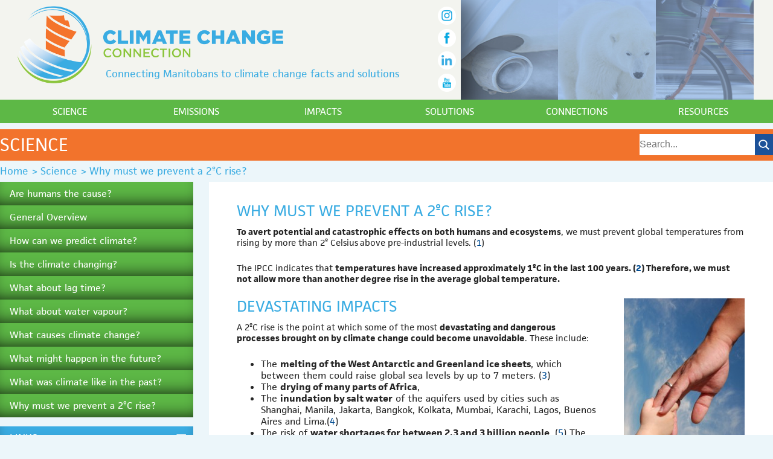

--- FILE ---
content_type: text/html; charset=UTF-8
request_url: https://climatechangeconnection.org/science/why-must-we-prevent-a-2oc-rise/
body_size: 15715
content:
<!doctype html>
<!--[if lt IE 7]> <html class="no-js lt-ie9 lt-ie8 lt-ie7" dir="ltr" lang="en-US"> <![endif]-->
<!--[if IE 7]> <html class="no-js lt-ie9 lt-ie8" dir="ltr" lang="en-US"> <![endif]-->
<!--[if IE 8]> <html class="no-js lt-ie9" dir="ltr" lang="en-US"> <![endif]-->
<!--[if gt IE 8]><!-->
<html class="no-js" <!--<![endif]-->
<head>
<meta charset="utf-8"/>
<meta name="viewport" content="width=device-width"/>
<title>Why prevent a 2ºC rise? | Climate Change Connection</title>

		<!-- All in One SEO 4.9.3 - aioseo.com -->
	<meta name="description" content="To avert potential and catastrophic effects on both humans and ecosystems, we must prevent global temperatures from rising by more than 2º Celsius."/>
	<meta name="robots" content="max-image-preview:large"/>
	<meta name="keywords" content="2 degrees,2º celsius,2ºc,carbon dioxide,clathrates,climate,climate change,greenhouse gases,historical record,ice core,manitoba,methane,precipitation,science,temperature,the sun,two degrees,weather"/>
	<link rel="canonical" href="https://climatechangeconnection.org/science/why-must-we-prevent-a-2oc-rise/"/>
	<meta name="generator" content="All in One SEO (AIOSEO) 4.9.3"/>
		<meta property="og:locale" content="en_US"/>
		<meta property="og:site_name" content="Climate Change Connection | Connecting Manitobans to climate change facts and solutions"/>
		<meta property="og:type" content="article"/>
		<meta property="og:title" content="Why prevent a 2ºC rise? | Climate Change Connection"/>
		<meta property="og:description" content="To avert potential and catastrophic effects on both humans and ecosystems, we must prevent global temperatures from rising by more than 2º Celsius."/>
		<meta property="og:url" content="https://climatechangeconnection.org/science/why-must-we-prevent-a-2oc-rise/"/>
		<meta property="article:published_time" content="2014-08-14T19:47:19+00:00"/>
		<meta property="article:modified_time" content="2018-12-04T18:18:20+00:00"/>
		<meta property="article:publisher" content="https://www.facebook.com/climatemanitoba/"/>
		<meta name="twitter:card" content="summary"/>
		<meta name="twitter:site" content="@ClimateManitoba"/>
		<meta name="twitter:title" content="Why prevent a 2ºC rise? | Climate Change Connection"/>
		<meta name="twitter:description" content="To avert potential and catastrophic effects on both humans and ecosystems, we must prevent global temperatures from rising by more than 2º Celsius."/>
		<meta name="twitter:creator" content="@ClimateManitoba"/>
		<script type="application/ld+json" class="aioseo-schema">
			{"@context":"https:\/\/schema.org","@graph":[{"@type":"BreadcrumbList","@id":"https:\/\/climatechangeconnection.org\/science\/why-must-we-prevent-a-2oc-rise\/#breadcrumblist","itemListElement":[{"@type":"ListItem","@id":"https:\/\/climatechangeconnection.org#listItem","position":1,"name":"Home","item":"https:\/\/climatechangeconnection.org","nextItem":{"@type":"ListItem","@id":"https:\/\/climatechangeconnection.org\/science\/#listItem","name":"Science"}},{"@type":"ListItem","@id":"https:\/\/climatechangeconnection.org\/science\/#listItem","position":2,"name":"Science","item":"https:\/\/climatechangeconnection.org\/science\/","nextItem":{"@type":"ListItem","@id":"https:\/\/climatechangeconnection.org\/science\/why-must-we-prevent-a-2oc-rise\/#listItem","name":"Why must we prevent a 2\u00baC rise?"},"previousItem":{"@type":"ListItem","@id":"https:\/\/climatechangeconnection.org#listItem","name":"Home"}},{"@type":"ListItem","@id":"https:\/\/climatechangeconnection.org\/science\/why-must-we-prevent-a-2oc-rise\/#listItem","position":3,"name":"Why must we prevent a 2\u00baC rise?","previousItem":{"@type":"ListItem","@id":"https:\/\/climatechangeconnection.org\/science\/#listItem","name":"Science"}}]},{"@type":"Organization","@id":"https:\/\/climatechangeconnection.org\/#organization","name":"Climate Change Connection","description":"Connecting Manitobans to climate change facts and solutions","url":"https:\/\/climatechangeconnection.org\/","sameAs":["https:\/\/www.facebook.com\/climatemanitoba\/","https:\/\/twitter.com\/ClimateManitoba","https:\/\/www.instagram.com\/climatemanitoba\/","https:\/\/www.linkedin.com\/company\/climate-change-connection\/"]},{"@type":"WebPage","@id":"https:\/\/climatechangeconnection.org\/science\/why-must-we-prevent-a-2oc-rise\/#webpage","url":"https:\/\/climatechangeconnection.org\/science\/why-must-we-prevent-a-2oc-rise\/","name":"Why prevent a 2\u00baC rise? | Climate Change Connection","description":"To avert potential and catastrophic effects on both humans and ecosystems, we must prevent global temperatures from rising by more than 2\u00ba Celsius.","inLanguage":"en-US","isPartOf":{"@id":"https:\/\/climatechangeconnection.org\/#website"},"breadcrumb":{"@id":"https:\/\/climatechangeconnection.org\/science\/why-must-we-prevent-a-2oc-rise\/#breadcrumblist"},"datePublished":"2014-08-14T19:47:19-05:00","dateModified":"2018-12-04T12:18:20-06:00"},{"@type":"WebSite","@id":"https:\/\/climatechangeconnection.org\/#website","url":"https:\/\/climatechangeconnection.org\/","name":"Climate Change Connection","description":"Connecting Manitobans to climate change facts and solutions","inLanguage":"en-US","publisher":{"@id":"https:\/\/climatechangeconnection.org\/#organization"}}]}
		</script>
		<!-- All in One SEO -->

<link rel='dns-prefetch' href='//widget.tagembed.com'/>
<link rel='dns-prefetch' href='//www.googletagmanager.com'/>
<link rel='dns-prefetch' href='//stats.wp.com'/>
<link rel='dns-prefetch' href='//v0.wordpress.com'/>
<link rel="alternate" type="application/rss+xml" title="Climate Change Connection &raquo; Feed" href="https://climatechangeconnection.org/feed/"/>
<link rel="alternate" title="oEmbed (JSON)" type="application/json+oembed" href="https://climatechangeconnection.org/wp-json/oembed/1.0/embed?url=https%3A%2F%2Fclimatechangeconnection.org%2Fscience%2Fwhy-must-we-prevent-a-2oc-rise%2F"/>
<link rel="alternate" title="oEmbed (XML)" type="text/xml+oembed" href="https://climatechangeconnection.org/wp-json/oembed/1.0/embed?url=https%3A%2F%2Fclimatechangeconnection.org%2Fscience%2Fwhy-must-we-prevent-a-2oc-rise%2F&#038;format=xml"/>
<style id='wp-img-auto-sizes-contain-inline-css' type='text/css'>img:is([sizes=auto i],[sizes^="auto," i]){contain-intrinsic-size:3000px 1500px}</style>
<link rel='stylesheet' id='thematic_style-css' href='https://climatechangeconnection.org/wp-content/themes/relish_theme/style.css?ver=6.9' type='text/css' media='all'/>
<style id='wp-emoji-styles-inline-css' type='text/css'>img.wp-smiley,img.emoji{display:inline!important;border:none!important;box-shadow:none!important;height:1em!important;width:1em!important;margin:0 .07em!important;vertical-align:-.1em!important;background:none!important;padding:0!important}</style>
<style id='wp-block-library-inline-css' type='text/css'>:root{--wp-block-synced-color:#7a00df;--wp-block-synced-color--rgb:122 , 0 , 223;--wp-bound-block-color:var(--wp-block-synced-color);--wp-editor-canvas-background:#ddd;--wp-admin-theme-color:#007cba;--wp-admin-theme-color--rgb:0 , 124 , 186;--wp-admin-theme-color-darker-10:#006ba1;--wp-admin-theme-color-darker-10--rgb:0 , 107 , 160.5;--wp-admin-theme-color-darker-20:#005a87;--wp-admin-theme-color-darker-20--rgb:0 , 90 , 135;--wp-admin-border-width-focus:2px}@media (min-resolution:192dpi){:root{--wp-admin-border-width-focus:1.5px}}.wp-element-button{cursor:pointer}:root .has-very-light-gray-background-color{background-color:#eee}:root .has-very-dark-gray-background-color{background-color:#313131}:root .has-very-light-gray-color{color:#eee}:root .has-very-dark-gray-color{color:#313131}:root .has-vivid-green-cyan-to-vivid-cyan-blue-gradient-background{background:linear-gradient(135deg,#00d084,#0693e3)}:root .has-purple-crush-gradient-background{background:linear-gradient(135deg,#34e2e4,#4721fb 50%,#ab1dfe)}:root .has-hazy-dawn-gradient-background{background:linear-gradient(135deg,#faaca8,#dad0ec)}:root .has-subdued-olive-gradient-background{background:linear-gradient(135deg,#fafae1,#67a671)}:root .has-atomic-cream-gradient-background{background:linear-gradient(135deg,#fdd79a,#004a59)}:root .has-nightshade-gradient-background{background:linear-gradient(135deg,#330968,#31cdcf)}:root .has-midnight-gradient-background{background:linear-gradient(135deg,#020381,#2874fc)}:root{--wp--preset--font-size--normal:16px;--wp--preset--font-size--huge:42px}.has-regular-font-size{font-size:1em}.has-larger-font-size{font-size:2.625em}.has-normal-font-size{font-size:var(--wp--preset--font-size--normal)}.has-huge-font-size{font-size:var(--wp--preset--font-size--huge)}.has-text-align-center{text-align:center}.has-text-align-left{text-align:left}.has-text-align-right{text-align:right}.has-fit-text{white-space:nowrap!important}#end-resizable-editor-section{display:none}.aligncenter{clear:both}.items-justified-left{justify-content:flex-start}.items-justified-center{justify-content:center}.items-justified-right{justify-content:flex-end}.items-justified-space-between{justify-content:space-between}.screen-reader-text{border:0;clip-path:inset(50%);height:1px;margin:-1px;overflow:hidden;padding:0;position:absolute;width:1px;word-wrap:normal!important}.screen-reader-text:focus{background-color:#ddd;clip-path:none;color:#444;display:block;font-size:1em;height:auto;left:5px;line-height:normal;padding:15px 23px 14px;text-decoration:none;top:5px;width:auto;z-index:100000}html :where(.has-border-color){border-style:solid}html :where([style*=border-top-color]){border-top-style:solid}html :where([style*=border-right-color]){border-right-style:solid}html :where([style*=border-bottom-color]){border-bottom-style:solid}html :where([style*=border-left-color]){border-left-style:solid}html :where([style*=border-width]){border-style:solid}html :where([style*=border-top-width]){border-top-style:solid}html :where([style*=border-right-width]){border-right-style:solid}html :where([style*=border-bottom-width]){border-bottom-style:solid}html :where([style*=border-left-width]){border-left-style:solid}html :where(img[class*=wp-image-]){height:auto;max-width:100%}:where(figure){margin:0 0 1em}html :where(.is-position-sticky){--wp-admin--admin-bar--position-offset:var(--wp-admin--admin-bar--height,0)}@media screen and (max-width:600px){html :where(.is-position-sticky){--wp-admin--admin-bar--position-offset:0}}</style><style id='wp-block-columns-inline-css' type='text/css'>.wp-block-columns{box-sizing:border-box;display:flex;flex-wrap:wrap!important}@media (min-width:782px){.wp-block-columns{flex-wrap:nowrap!important}}.wp-block-columns{align-items:normal!important}.wp-block-columns.are-vertically-aligned-top{align-items:flex-start}.wp-block-columns.are-vertically-aligned-center{align-items:center}.wp-block-columns.are-vertically-aligned-bottom{align-items:flex-end}@media (max-width:781px){.wp-block-columns:not(.is-not-stacked-on-mobile)>.wp-block-column{flex-basis:100%!important}}@media (min-width:782px){.wp-block-columns:not(.is-not-stacked-on-mobile)>.wp-block-column{flex-basis:0;flex-grow:1}.wp-block-columns:not(.is-not-stacked-on-mobile)>.wp-block-column[style*=flex-basis]{flex-grow:0}}.wp-block-columns.is-not-stacked-on-mobile{flex-wrap:nowrap!important}.wp-block-columns.is-not-stacked-on-mobile>.wp-block-column{flex-basis:0;flex-grow:1}.wp-block-columns.is-not-stacked-on-mobile>.wp-block-column[style*="flex-basis"]{flex-grow:0}:where(.wp-block-columns){margin-bottom:1.75em}:where(.wp-block-columns.has-background){padding:1.25em 2.375em}.wp-block-column{flex-grow:1;min-width:0;overflow-wrap:break-word;word-break:break-word}.wp-block-column.is-vertically-aligned-top{align-self:flex-start}.wp-block-column.is-vertically-aligned-center{align-self:center}.wp-block-column.is-vertically-aligned-bottom{align-self:flex-end}.wp-block-column.is-vertically-aligned-stretch{align-self:stretch}.wp-block-column.is-vertically-aligned-bottom,.wp-block-column.is-vertically-aligned-center,.wp-block-column.is-vertically-aligned-top{width:100%}</style>
<style id='wp-block-paragraph-inline-css' type='text/css'>.is-small-text{font-size:.875em}.is-regular-text{font-size:1em}.is-large-text{font-size:2.25em}.is-larger-text{font-size:3em}.has-drop-cap:not(:focus):first-letter{float:left;font-size:8.4em;font-style:normal;font-weight:100;line-height:.68;margin:.05em .1em 0 0;text-transform:uppercase}body.rtl .has-drop-cap:not(:focus):first-letter{float:none;margin-left:.1em}p.has-drop-cap.has-background{overflow:hidden}:root :where(p.has-background){padding:1.25em 2.375em}:where(p.has-text-color:not(.has-link-color)) a{color:inherit}p.has-text-align-left[style*="writing-mode:vertical-lr"],p.has-text-align-right[style*="writing-mode:vertical-rl"]{rotate:180deg}</style>
<style id='global-styles-inline-css' type='text/css'>:root{--wp--preset--aspect-ratio--square:1;--wp--preset--aspect-ratio--4-3: 4/3;--wp--preset--aspect-ratio--3-4: 3/4;--wp--preset--aspect-ratio--3-2: 3/2;--wp--preset--aspect-ratio--2-3: 2/3;--wp--preset--aspect-ratio--16-9: 16/9;--wp--preset--aspect-ratio--9-16: 9/16;--wp--preset--color--black:#000;--wp--preset--color--cyan-bluish-gray:#abb8c3;--wp--preset--color--white:#fff;--wp--preset--color--pale-pink:#f78da7;--wp--preset--color--vivid-red:#cf2e2e;--wp--preset--color--luminous-vivid-orange:#ff6900;--wp--preset--color--luminous-vivid-amber:#fcb900;--wp--preset--color--light-green-cyan:#7bdcb5;--wp--preset--color--vivid-green-cyan:#00d084;--wp--preset--color--pale-cyan-blue:#8ed1fc;--wp--preset--color--vivid-cyan-blue:#0693e3;--wp--preset--color--vivid-purple:#9b51e0;--wp--preset--gradient--vivid-cyan-blue-to-vivid-purple:linear-gradient(135deg,#0693e3 0%,#9b51e0 100%);--wp--preset--gradient--light-green-cyan-to-vivid-green-cyan:linear-gradient(135deg,#7adcb4 0%,#00d082 100%);--wp--preset--gradient--luminous-vivid-amber-to-luminous-vivid-orange:linear-gradient(135deg,#fcb900 0%,#ff6900 100%);--wp--preset--gradient--luminous-vivid-orange-to-vivid-red:linear-gradient(135deg,#ff6900 0%,#cf2e2e 100%);--wp--preset--gradient--very-light-gray-to-cyan-bluish-gray:linear-gradient(135deg,#eee 0%,#a9b8c3 100%);--wp--preset--gradient--cool-to-warm-spectrum:linear-gradient(135deg,#4aeadc 0%,#9778d1 20%,#cf2aba 40%,#ee2c82 60%,#fb6962 80%,#fef84c 100%);--wp--preset--gradient--blush-light-purple:linear-gradient(135deg,#ffceec 0%,#9896f0 100%);--wp--preset--gradient--blush-bordeaux:linear-gradient(135deg,#fecda5 0%,#fe2d2d 50%,#6b003e 100%);--wp--preset--gradient--luminous-dusk:linear-gradient(135deg,#ffcb70 0%,#c751c0 50%,#4158d0 100%);--wp--preset--gradient--pale-ocean:linear-gradient(135deg,#fff5cb 0%,#b6e3d4 50%,#33a7b5 100%);--wp--preset--gradient--electric-grass:linear-gradient(135deg,#caf880 0%,#71ce7e 100%);--wp--preset--gradient--midnight:linear-gradient(135deg,#020381 0%,#2874fc 100%);--wp--preset--font-size--small:13px;--wp--preset--font-size--medium:20px;--wp--preset--font-size--large:36px;--wp--preset--font-size--x-large:42px;--wp--preset--spacing--20:.44rem;--wp--preset--spacing--30:.67rem;--wp--preset--spacing--40:1rem;--wp--preset--spacing--50:1.5rem;--wp--preset--spacing--60:2.25rem;--wp--preset--spacing--70:3.38rem;--wp--preset--spacing--80:5.06rem;--wp--preset--shadow--natural:6px 6px 9px rgba(0,0,0,.2);--wp--preset--shadow--deep:12px 12px 50px rgba(0,0,0,.4);--wp--preset--shadow--sharp:6px 6px 0 rgba(0,0,0,.2);--wp--preset--shadow--outlined:6px 6px 0 -3px #fff , 6px 6px #000;--wp--preset--shadow--crisp:6px 6px 0 #000}:where(.is-layout-flex){gap:.5em}:where(.is-layout-grid){gap:.5em}body .is-layout-flex{display:flex}.is-layout-flex{flex-wrap:wrap;align-items:center}.is-layout-flex > :is(*, div){margin:0}body .is-layout-grid{display:grid}.is-layout-grid > :is(*, div){margin:0}:where(.wp-block-columns.is-layout-flex){gap:2em}:where(.wp-block-columns.is-layout-grid){gap:2em}:where(.wp-block-post-template.is-layout-flex){gap:1.25em}:where(.wp-block-post-template.is-layout-grid){gap:1.25em}.has-black-color{color:var(--wp--preset--color--black)!important}.has-cyan-bluish-gray-color{color:var(--wp--preset--color--cyan-bluish-gray)!important}.has-white-color{color:var(--wp--preset--color--white)!important}.has-pale-pink-color{color:var(--wp--preset--color--pale-pink)!important}.has-vivid-red-color{color:var(--wp--preset--color--vivid-red)!important}.has-luminous-vivid-orange-color{color:var(--wp--preset--color--luminous-vivid-orange)!important}.has-luminous-vivid-amber-color{color:var(--wp--preset--color--luminous-vivid-amber)!important}.has-light-green-cyan-color{color:var(--wp--preset--color--light-green-cyan)!important}.has-vivid-green-cyan-color{color:var(--wp--preset--color--vivid-green-cyan)!important}.has-pale-cyan-blue-color{color:var(--wp--preset--color--pale-cyan-blue)!important}.has-vivid-cyan-blue-color{color:var(--wp--preset--color--vivid-cyan-blue)!important}.has-vivid-purple-color{color:var(--wp--preset--color--vivid-purple)!important}.has-black-background-color{background-color:var(--wp--preset--color--black)!important}.has-cyan-bluish-gray-background-color{background-color:var(--wp--preset--color--cyan-bluish-gray)!important}.has-white-background-color{background-color:var(--wp--preset--color--white)!important}.has-pale-pink-background-color{background-color:var(--wp--preset--color--pale-pink)!important}.has-vivid-red-background-color{background-color:var(--wp--preset--color--vivid-red)!important}.has-luminous-vivid-orange-background-color{background-color:var(--wp--preset--color--luminous-vivid-orange)!important}.has-luminous-vivid-amber-background-color{background-color:var(--wp--preset--color--luminous-vivid-amber)!important}.has-light-green-cyan-background-color{background-color:var(--wp--preset--color--light-green-cyan)!important}.has-vivid-green-cyan-background-color{background-color:var(--wp--preset--color--vivid-green-cyan)!important}.has-pale-cyan-blue-background-color{background-color:var(--wp--preset--color--pale-cyan-blue)!important}.has-vivid-cyan-blue-background-color{background-color:var(--wp--preset--color--vivid-cyan-blue)!important}.has-vivid-purple-background-color{background-color:var(--wp--preset--color--vivid-purple)!important}.has-black-border-color{border-color:var(--wp--preset--color--black)!important}.has-cyan-bluish-gray-border-color{border-color:var(--wp--preset--color--cyan-bluish-gray)!important}.has-white-border-color{border-color:var(--wp--preset--color--white)!important}.has-pale-pink-border-color{border-color:var(--wp--preset--color--pale-pink)!important}.has-vivid-red-border-color{border-color:var(--wp--preset--color--vivid-red)!important}.has-luminous-vivid-orange-border-color{border-color:var(--wp--preset--color--luminous-vivid-orange)!important}.has-luminous-vivid-amber-border-color{border-color:var(--wp--preset--color--luminous-vivid-amber)!important}.has-light-green-cyan-border-color{border-color:var(--wp--preset--color--light-green-cyan)!important}.has-vivid-green-cyan-border-color{border-color:var(--wp--preset--color--vivid-green-cyan)!important}.has-pale-cyan-blue-border-color{border-color:var(--wp--preset--color--pale-cyan-blue)!important}.has-vivid-cyan-blue-border-color{border-color:var(--wp--preset--color--vivid-cyan-blue)!important}.has-vivid-purple-border-color{border-color:var(--wp--preset--color--vivid-purple)!important}.has-vivid-cyan-blue-to-vivid-purple-gradient-background{background:var(--wp--preset--gradient--vivid-cyan-blue-to-vivid-purple)!important}.has-light-green-cyan-to-vivid-green-cyan-gradient-background{background:var(--wp--preset--gradient--light-green-cyan-to-vivid-green-cyan)!important}.has-luminous-vivid-amber-to-luminous-vivid-orange-gradient-background{background:var(--wp--preset--gradient--luminous-vivid-amber-to-luminous-vivid-orange)!important}.has-luminous-vivid-orange-to-vivid-red-gradient-background{background:var(--wp--preset--gradient--luminous-vivid-orange-to-vivid-red)!important}.has-very-light-gray-to-cyan-bluish-gray-gradient-background{background:var(--wp--preset--gradient--very-light-gray-to-cyan-bluish-gray)!important}.has-cool-to-warm-spectrum-gradient-background{background:var(--wp--preset--gradient--cool-to-warm-spectrum)!important}.has-blush-light-purple-gradient-background{background:var(--wp--preset--gradient--blush-light-purple)!important}.has-blush-bordeaux-gradient-background{background:var(--wp--preset--gradient--blush-bordeaux)!important}.has-luminous-dusk-gradient-background{background:var(--wp--preset--gradient--luminous-dusk)!important}.has-pale-ocean-gradient-background{background:var(--wp--preset--gradient--pale-ocean)!important}.has-electric-grass-gradient-background{background:var(--wp--preset--gradient--electric-grass)!important}.has-midnight-gradient-background{background:var(--wp--preset--gradient--midnight)!important}.has-small-font-size{font-size:var(--wp--preset--font-size--small)!important}.has-medium-font-size{font-size:var(--wp--preset--font-size--medium)!important}.has-large-font-size{font-size:var(--wp--preset--font-size--large)!important}.has-x-large-font-size{font-size:var(--wp--preset--font-size--x-large)!important}:where(.wp-block-columns.is-layout-flex){gap:2em}:where(.wp-block-columns.is-layout-grid){gap:2em}</style>
<style id='core-block-supports-inline-css' type='text/css'>.wp-container-core-columns-is-layout-9d6595d7{flex-wrap:nowrap}</style>

<style id='classic-theme-styles-inline-css' type='text/css'>.wp-block-button__link{color:#fff;background-color:#32373c;border-radius:9999px;box-shadow:none;text-decoration:none;padding:calc(.667em + 2px) calc(1.333em + 2px);font-size:1.125em}.wp-block-file__button{background:#32373c;color:#fff;text-decoration:none}</style>
<link rel='stylesheet' id='lazyload-video-css-css' href='https://climatechangeconnection.org/wp-content/plugins/lazy-load-for-videos/public/css/lazyload-shared.css?ver=2.18.9' type='text/css' media='all'/>
<style id='lazyload-video-css-inline-css' type='text/css'>.entry-content a.lazy-load-youtube,a.lazy-load-youtube,.lazy-load-vimeo{background-size:cover}.titletext.youtube{display:none}.lazy-load-div:before{content:"\25B6";text-shadow:0 0 60px rgba(0,0,0,.8)}</style>
<link rel='stylesheet' id='tablepress-default-css' href='https://climatechangeconnection.org/wp-content/plugins/tablepress/css/build/default.css?ver=3.2.5' type='text/css' media='all'/>
<script type="text/javascript" src="https://climatechangeconnection.org/wp-includes/js/jquery/jquery.min.js?ver=3.7.1" id="jquery-core-js"></script>
<script type="text/javascript" src="https://climatechangeconnection.org/wp-includes/js/jquery/jquery-migrate.min.js?ver=3.4.1" id="jquery-migrate-js"></script>
<script type="text/javascript" src="https://climatechangeconnection.org/wp-content/themes/relish_theme/js/modernizr.js?ver=6.9" id="modernizr-js-js"></script>

<!-- Google tag (gtag.js) snippet added by Site Kit -->
<!-- Google Analytics snippet added by Site Kit -->
<script type="text/javascript" src="https://www.googletagmanager.com/gtag/js?id=GT-NFBZJMJ" id="google_gtagjs-js" async></script>
<script type="text/javascript" id="google_gtagjs-js-after">
/* <![CDATA[ */
window.dataLayer = window.dataLayer || [];function gtag(){dataLayer.push(arguments);}
gtag("set","linker",{"domains":["climatechangeconnection.org"]});
gtag("js", new Date());
gtag("set", "developer_id.dZTNiMT", true);
gtag("config", "GT-NFBZJMJ");
 window._googlesitekit = window._googlesitekit || {}; window._googlesitekit.throttledEvents = []; window._googlesitekit.gtagEvent = (name, data) => { var key = JSON.stringify( { name, data } ); if ( !! window._googlesitekit.throttledEvents[ key ] ) { return; } window._googlesitekit.throttledEvents[ key ] = true; setTimeout( () => { delete window._googlesitekit.throttledEvents[ key ]; }, 5 ); gtag( "event", name, { ...data, event_source: "site-kit" } ); }; 
//# sourceURL=google_gtagjs-js-after
/* ]]> */
</script>
<script type="text/javascript" src="https://climatechangeconnection.org/wp-content/themes/relish_theme/js/slick/slick.js?ver=6.9" id="slick-js"></script>
<script type="text/javascript" src="https://climatechangeconnection.org/wp-content/themes/relish_theme/js/animatedcollapse.js?ver=6.9" id="animated_collapse-js"></script>
<script type="text/javascript" src="https://climatechangeconnection.org/wp-content/themes/relish_theme/js/theme.js?ver=6.9" id="relish_theme_controller-js"></script>
<link rel="https://api.w.org/" href="https://climatechangeconnection.org/wp-json/"/><link rel="alternate" title="JSON" type="application/json" href="https://climatechangeconnection.org/wp-json/wp/v2/pages/410"/>
<link rel='shortlink' href='https://wp.me/P9jELy-6C'/>
<meta name="generator" content="Site Kit by Google 1.170.0"/>	<style>img#wpstats{display:none}</style>
		<link rel="shortcut icon" href="https://climatechangeconnection.org/wp-content/themes/relish_theme/favicon.ico"/>
<meta name="google-site-verification" content="mg_m5f5-QdcWoNb5Ns5Y77Ffdnf-81vIem0fm8gm7XM"><link rel="icon" href="https://climatechangeconnection.org/wp-content/uploads/2024/04/cropped-CCC2014_logo_sq-32x32.png" sizes="32x32"/>
<link rel="icon" href="https://climatechangeconnection.org/wp-content/uploads/2024/04/cropped-CCC2014_logo_sq-192x192.png" sizes="192x192"/>
<link rel="apple-touch-icon" href="https://climatechangeconnection.org/wp-content/uploads/2024/04/cropped-CCC2014_logo_sq-180x180.png"/>
<meta name="msapplication-TileImage" content="https://climatechangeconnection.org/wp-content/uploads/2024/04/cropped-CCC2014_logo_sq-270x270.png"/>
		<style type="text/css" id="wp-custom-css">.twitter-header{background-color:#3aace2!important;background-image:url(https://climatechangeconnection.org/wp-content/themes/relish_theme/img/linkedin_icon.png);background-repeat:no-repeat;background-position:96% center;background-size:auto 64%}button.foodrescue{background-color:#3aace2;color:#fff;padding:10px 15px}@media only screen and (max-width:450px){.thethermometer div{width:100%!important;height:auto!important}svg{width:100%;height:auto}}</style>
		<!-- ## NXS/OG ## --><!-- ## NXSOGTAGS ## --><!-- ## NXS/OG ## -->
<script type="text/javascript" src="//use.typekit.net/tnf2mge.js"></script>
<script type="text/javascript">try{Typekit.load();}catch(e){}</script>
<link rel="shortcut icon" href="https://climatechangeconnection.org/wp-content/themes/relish_theme/favicon.ico"/>
<!--[if IE]>
	<link rel="stylesheet" type="text/css" href="https://climatechangeconnection.org/wp-content/themes/relish_theme/ie.css" />
<![endif]-->


<link rel='stylesheet' id='slickstyle-css' href='https://climatechangeconnection.org/wp-content/themes/relish_theme/js/slick/slick.css?ver=6.9' type='text/css' media='all'/>
</head>

<body data-rsssl=1 class="wp-singular page-template-default page page-id-410 page-child parent-pageid-6 wp-theme-thematic wp-child-theme-relish_theme mac chrome ch131">

<div id="wrapper" class="hfeed">   

    <div id="header">
    	<a href="#top"></a>
        	<div id="branding">
		</div><!--  #branding -->

<div id="mobile_head" class="mobile">
<a class="mobileLink" id="ml_1" href='javascript:void(0)'><img src="https://climatechangeconnection.org/wp-content/themes/relish_theme/img/menu.png"/></a>
	<ul class="ml_1"><li class="page_item page-item-6 current_page_ancestor current_page_parent"><a href="https://climatechangeconnection.org/science/">Science</a></li>
<li class="page_item page-item-8"><a href="https://climatechangeconnection.org/emissions/">Emissions</a></li>
<li class="page_item page-item-10"><a href="https://climatechangeconnection.org/impacts/">Impacts</a></li>
<li class="page_item page-item-12"><a href="https://climatechangeconnection.org/solutions/">Solutions</a></li>
<li class="page_item page-item-14"><a href="https://climatechangeconnection.org/connections/">Connections</a></li>
<li class="page_item page-item-16"><a href="https://climatechangeconnection.org/resources/">Resources</a></li>
</ul>
	
</div>


<div class="header_container">
	<div class="left">
		<a href="https://climatechangeconnection.org" class="logo">
			<img src="https://climatechangeconnection.org/wp-content/themes/relish_theme/img/climatechangeconnectionlogo.png"/>
		</a>
		<br>
		<p>
			Connecting Manitobans to climate 
			change facts and solutions
		</p>
		<div class="social-container">
				<a href="https://www.instagram.com/climatemanitoba/" target="_blank"><img src="https://climatechangeconnection.org/wp-content/themes/relish_theme/img/ig_icon.png" width="35" height="35" alt="instagram" class="social"/></a><br>
			<a href="https://www.facebook.com/pages/Climate-Change-Connection-Winnipeg/48211372737" target="_blank"><img src="https://climatechangeconnection.org/wp-content/themes/relish_theme/img/fb_icon.png" width="35" height="35" alt="facebook" class="social"/></a><br>
			<!--<a href="https://twitter.com/ClimateManitoba" target="_blank"><img class="social" src="https://climatechangeconnection.org/wp-content/themes/relish_theme/img/twitter-x.png" width="35" height="35" alt="twitter"/></a><br> -->
			<a href="https://www.linkedin.com/company/14033927/admin/dashboard/" target="_blank"><img class="social" src="https://climatechangeconnection.org/wp-content/themes/relish_theme/img/linkedin_icon.png" width="35" height="35" alt="Linkedin"/></a><br>
<!-- 			<a href="https://vimeo.com/climatechangeconnection" target="_blank"><img src="https://climatechangeconnection.org/wp-content/themes/relish_theme/img/vm_icon.png" width="35" height="35" alt="youtube" class="social"/></a><br> -->
			<a href="https://www.youtube.com/channel/UCwQXP93fk8qcGyRxNnJk6yw?view_as=subscriber" target="_blank"><img src="https://climatechangeconnection.org/wp-content/themes/relish_theme/img/youtube_icon.png" width="35" height="35" alt="youtube" class="social"/></a><br>
		</div>
	</div>
	<div class="header-right right">
		<div class="right-img one"><a href="https://climatechangeconnection.org/emissions/"></a></div>
		<div class="right-img two"><a href="https://climatechangeconnection.org/impacts"></a></div>
		<div class="right-img three"><a href="https://climatechangeconnection.org/solutions"></a></div>
	</div>
	<!-- </div> -->
	<div class="clearfix"></div>
</div>

<div class="top_menu_container">
<ul class="top_menu">
<li class="page_item page-item-6 page_item_has_children current_page_ancestor current_page_parent"><a href="https://climatechangeconnection.org/science/">Science</a>
<ul class='children'>
	<li class="page_item page-item-483"><a href="https://climatechangeconnection.org/science/faq/">General Overview</a></li>
	<li class="page_item page-item-513"><a href="https://climatechangeconnection.org/science/how-can-we-predict-climate/">How can we predict climate?</a></li>
	<li class="page_item page-item-81 page_item_has_children"><a href="https://climatechangeconnection.org/science/climate_changing/">Is the climate changing?</a></li>
	<li class="page_item page-item-497"><a href="https://climatechangeconnection.org/science/what-about-lag-time/">What about lag time?</a></li>
	<li class="page_item page-item-487"><a href="https://climatechangeconnection.org/science/what-about-water-vapour/">What about water vapour?</a></li>
	<li class="page_item page-item-83 page_item_has_children"><a href="https://climatechangeconnection.org/science/climate_causes/">What causes climate change?</a></li>
	<li class="page_item page-item-380"><a href="https://climatechangeconnection.org/science/what-might-happen-in-the-future/">What might happen in the future?</a></li>
	<li class="page_item page-item-426"><a href="https://climatechangeconnection.org/science/climate-change-in-the-past/">What was climate like in the past?</a></li>
	<li class="page_item page-item-410 current_page_item"><a href="https://climatechangeconnection.org/science/why-must-we-prevent-a-2oc-rise/" aria-current="page">Why must we prevent a 2ºC rise?</a></li>
	<li class="page_item page-item-503"><a href="https://climatechangeconnection.org/science/are-humans-the-cause/">Are humans the cause?</a></li>
</ul>
</li>
<li class="page_item page-item-8 page_item_has_children"><a href="https://climatechangeconnection.org/emissions/">Emissions</a>
<ul class='children'>
	<li class="page_item page-item-550"><a href="https://climatechangeconnection.org/emissions/co2-equivalents/">CO2 equivalents</a></li>
	<li class="page_item page-item-568"><a href="https://climatechangeconnection.org/emissions/ghgdatareporting/">Emissions reporting</a></li>
	<li class="page_item page-item-668 page_item_has_children"><a href="https://climatechangeconnection.org/emissions/ghg-emissions-canada/">GHG emissions &#8211; Canada</a></li>
	<li class="page_item page-item-534 page_item_has_children"><a href="https://climatechangeconnection.org/emissions/manitoba-ghg-emissions/">GHG emissions &#8211; Manitoba</a></li>
	<li class="page_item page-item-711"><a href="https://climatechangeconnection.org/emissions/world-ghg-emissions-by-source/">GHG emissions &#8211; World</a></li>
	<li class="page_item page-item-587"><a href="https://climatechangeconnection.org/emissions/tailpipe-emissions/">Tailpipe emissions</a></li>
</ul>
</li>
<li class="page_item page-item-10 page_item_has_children"><a href="https://climatechangeconnection.org/impacts/">Impacts</a>
<ul class='children'>
	<li class="page_item page-item-1289 page_item_has_children"><a href="https://climatechangeconnection.org/impacts/agriculture-impacts/">Agriculture impacts</a></li>
	<li class="page_item page-item-1212"><a href="https://climatechangeconnection.org/impacts/business-impacts/">Business impacts</a></li>
	<li class="page_item page-item-1222"><a href="https://climatechangeconnection.org/impacts/community-impacts/">Community impacts</a></li>
	<li class="page_item page-item-1294 page_item_has_children"><a href="https://climatechangeconnection.org/impacts/ecosystems-impacts/">Ecosystems impacts</a></li>
	<li class="page_item page-item-1281 page_item_has_children"><a href="https://climatechangeconnection.org/impacts/health-impacts/">Health impacts</a></li>
	<li class="page_item page-item-1384 page_item_has_children"><a href="https://climatechangeconnection.org/impacts/lake-winnipeg-impacts/">Lake Winnipeg impacts</a></li>
	<li class="page_item page-item-1350 page_item_has_children"><a href="https://climatechangeconnection.org/impacts/water-impacts/">Water impacts</a></li>
	<li class="page_item page-item-1267"><a href="https://climatechangeconnection.org/impacts/extreme-weather/">Weather impacts</a></li>
</ul>
</li>
<li class="page_item page-item-12 page_item_has_children"><a href="https://climatechangeconnection.org/solutions/">Solutions</a>
<ul class='children'>
	<li class="page_item page-item-1444 page_item_has_children"><a href="https://climatechangeconnection.org/solutions/adaptation/">Adaptation</a></li>
	<li class="page_item page-item-1463 page_item_has_children"><a href="https://climatechangeconnection.org/solutions/agriculture-solutions/">Agriculture solutions</a></li>
	<li class="page_item page-item-1636 page_item_has_children"><a href="https://climatechangeconnection.org/solutions/alternate-energy-sources/">Alternate energy sources</a></li>
	<li class="page_item page-item-2049 page_item_has_children"><a href="https://climatechangeconnection.org/solutions/alternative-heat-energy/">Alternative heat energy</a></li>
	<li class="page_item page-item-1732 page_item_has_children"><a href="https://climatechangeconnection.org/solutions/business-solutions/">Business solutions</a></li>
	<li class="page_item page-item-1871 page_item_has_children"><a href="https://climatechangeconnection.org/solutions/carbon-pricing/">Carbon pricing</a></li>
	<li class="page_item page-item-1754 page_item_has_children"><a href="https://climatechangeconnection.org/solutions/carbon-sequestration/">Carbon sequestration</a></li>
	<li class="page_item page-item-1909 page_item_has_children"><a href="https://climatechangeconnection.org/solutions/communities/">Communities</a></li>
	<li class="page_item page-item-1777"><a href="https://climatechangeconnection.org/solutions/government/">Government</a></li>
	<li class="page_item page-item-1962 page_item_has_children"><a href="https://climatechangeconnection.org/solutions/home-construction/">Home construction</a></li>
	<li class="page_item page-item-2103 page_item_has_children"><a href="https://climatechangeconnection.org/solutions/international-solutions/">International solutions</a></li>
	<li class="page_item page-item-2199 page_item_has_children"><a href="https://climatechangeconnection.org/solutions/personal-solutions/">Personal solutions</a></li>
	<li class="page_item page-item-1782 page_item_has_children"><a href="https://climatechangeconnection.org/solutions/transportation/">Transportation</a></li>
	<li class="page_item page-item-1746"><a href="https://climatechangeconnection.org/solutions/vision-for-the-future/">Vision for the future</a></li>
	<li class="page_item page-item-8199 page_item_has_children"><a href="https://climatechangeconnection.org/solutions/road2resilience/">Road to Resilience: ENERGY SOLUTIONS</a></li>
	<li class="page_item page-item-9457"><a href="https://climatechangeconnection.org/solutions/manitoba-food-rescue-emissions-reduction-project/">Manitoba Food Rescue &#038; Emissions Reduction Project</a></li>
</ul>
</li>
<li class="page_item page-item-14 page_item_has_children"><a href="https://climatechangeconnection.org/connections/">Connections</a>
<ul class='children'>
	<li class="page_item page-item-736"><a href="https://climatechangeconnection.org/connections/ccc-staff/">CCC Staff</a></li>
	<li class="page_item page-item-747"><a href="https://climatechangeconnection.org/connections/ccc-steering-committee/">CCC Steering Committee</a></li>
	<li class="page_item page-item-741"><a href="https://climatechangeconnection.org/connections/ccc-co-chair/">CCC Steering Committee Chair</a></li>
	<li class="page_item page-item-788"><a href="https://climatechangeconnection.org/connections/connection-network/">Connection NETWORK</a></li>
</ul>
</li>
<li class="page_item page-item-16 page_item_has_children"><a href="https://climatechangeconnection.org/resources/">Resources</a>
<ul class='children'>
	<li class="page_item page-item-752"><a href="https://climatechangeconnection.org/resources/community-workshops/">Community workshops</a></li>
	<li class="page_item page-item-141 page_item_has_children"><a href="https://climatechangeconnection.org/resources/request-a-presentation/">Request a presentation</a></li>
	<li class="page_item page-item-728"><a href="https://climatechangeconnection.org/resources/climate-change-boot-camps/">Climate Change Boot Camps</a></li>
	<li class="page_item page-item-2328 page_item_has_children"><a href="https://climatechangeconnection.org/resources/school-resources/">School Resources</a></li>
	<li class="page_item page-item-773 page_item_has_children"><a href="https://climatechangeconnection.org/resources/youth-conferences/">Youth Conferences</a></li>
	<li class="page_item page-item-1850"><a href="https://climatechangeconnection.org/resources/idle-free-zone-signs/">&#8220;Idle Free Zone&#8221; signs</a></li>
	<li class="page_item page-item-812"><a href="https://climatechangeconnection.org/resources/book-reviews/">Recommended reading</a></li>
</ul>
</li>
</ul>
</div>
		
	</div><!-- #header-->
	    
	    		    <div id="title-bar">
			    <div class="subframe">
				    <h1>Science					    <a class="mobileLink mobile" id="ml_2" href='javascript:void(0)'><img src="https://climatechangeconnection.org/wp-content/themes/relish_theme/img/down-arrow.png"/></a>
							<ul class="ml_2"><li class="page_item page-item-483"><a href="https://climatechangeconnection.org/science/faq/">General Overview</a></li>
<li class="page_item page-item-513"><a href="https://climatechangeconnection.org/science/how-can-we-predict-climate/">How can we predict climate?</a></li>
<li class="page_item page-item-81 page_item_has_children"><a href="https://climatechangeconnection.org/science/climate_changing/">Is the climate changing?</a>
<ul class='children'>
	<li class="page_item page-item-182"><a href="https://climatechangeconnection.org/science/climate_changing/the-arctic/">Arctic</a></li>
	<li class="page_item page-item-196"><a href="https://climatechangeconnection.org/science/climate_changing/global-climate/">Global climate</a></li>
	<li class="page_item page-item-107"><a href="https://climatechangeconnection.org/science/climate_changing/manitobasclimate/">Manitoba&#8217;s climate</a></li>
	<li class="page_item page-item-276"><a href="https://climatechangeconnection.org/science/climate_changing/other-observed-changes/">Other observed changes</a></li>
</ul>
</li>
<li class="page_item page-item-497"><a href="https://climatechangeconnection.org/science/what-about-lag-time/">What about lag time?</a></li>
<li class="page_item page-item-487"><a href="https://climatechangeconnection.org/science/what-about-water-vapour/">What about water vapour?</a></li>
<li class="page_item page-item-83 page_item_has_children"><a href="https://climatechangeconnection.org/science/climate_causes/">What causes climate change?</a>
<ul class='children'>
	<li class="page_item page-item-418"><a href="https://climatechangeconnection.org/science/climate_causes/feedback-processes/">Feedback processes</a></li>
	<li class="page_item page-item-348"><a href="https://climatechangeconnection.org/science/climate_causes/greenhouse-effect/">Greenhouse effect</a></li>
	<li class="page_item page-item-353"><a href="https://climatechangeconnection.org/science/climate_causes/greenhouse-gases-ghg/">Greenhouse gases (GHG)</a></li>
	<li class="page_item page-item-373"><a href="https://climatechangeconnection.org/science/climate_causes/natural-processes/">Natural processes</a></li>
	<li class="page_item page-item-467"><a href="https://climatechangeconnection.org/science/climate_causes/the-suns-effect-on-climate/">The Sun&#8217;s effect on climate</a></li>
</ul>
</li>
<li class="page_item page-item-380"><a href="https://climatechangeconnection.org/science/what-might-happen-in-the-future/">What might happen in the future?</a></li>
<li class="page_item page-item-426"><a href="https://climatechangeconnection.org/science/climate-change-in-the-past/">What was climate like in the past?</a></li>
<li class="page_item page-item-410 current_page_item"><a href="https://climatechangeconnection.org/science/why-must-we-prevent-a-2oc-rise/" aria-current="page">Why must we prevent a 2ºC rise?</a></li>
<li class="page_item page-item-503"><a href="https://climatechangeconnection.org/science/are-humans-the-cause/">Are humans the cause?</a></li>
</ul>
							
						
				     
				    </h1>
				    <form method="get" id="searchform" action="https://climatechangeconnection.org">
						<!-- <input type="text" id="s" name="s" value="" accesskey="4" /> -->
						<label for="s">Search</label>
						<input id="s" name="s" type="text" value="" size="20" tabindex="1" placeholder="Search..."/><input type="submit" value="" id="searchsubmit" name="searchsubmit" tabindex="2"/>
				    </form>
				    
				    <div class="clearfix"></div>
				     
				</div>
		    </div>
		    	    <div class="breadcrumb-container">
			
			
						<div class="subframe">
				<div class="breadcrumbs">
				    <span property="itemListElement" typeof="ListItem"><a property="item" typeof="WebPage" title="Go to Climate Change Connection." href="https://climatechangeconnection.org" class="home"><span property="name">Climate Change Connection</span></a><meta property="position" content="1"></span> &gt; <span property="itemListElement" typeof="ListItem"><a property="item" typeof="WebPage" title="Go to Science." href="https://climatechangeconnection.org/science/" class="post post-page"><span property="name">Science</span></a><meta property="position" content="2"></span> &gt; <span property="itemListElement" typeof="ListItem"><span property="name" class="post post-page current-item">Why must we prevent a 2ºC rise?</span><meta property="url" content="https://climatechangeconnection.org/science/why-must-we-prevent-a-2oc-rise/"><meta property="position" content="3"></span>				</div>
			</div>
					</div>
        <div id="main">
    
    
    
        


		<div id="container">
		
					
			<div id="content">
	
	            	            
				
				<div id="post-410" class="post-410 page type-page status-publish hentry tag-2-degrees tag-2o-celsius tag-2oc tag-carbon-dioxide tag-clathrates tag-climate tag-climate-change tag-greenhouse-gases tag-historical-record tag-ice-core tag-manitoba tag-methane tag-precipitation tag-science tag-temperature tag-the-sun tag-two-degrees tag-weather">
				

					<h1 class="entry-title">Why must we prevent a 2ºC rise?</h1>
	                
					<div class="entry-content">
	
	                    <p><strong>To avert potential and catastrophic effects on both humans and ecosystems</strong>, we must prevent global temperatures from rising by more than 2º Celsius above pre-industrial levels. (<a title="Why must we prevent a 2ºC rise? – Reference list" href="https://climatechangeconnection.org/references/why-must-we-prevent-a-2oc-rise-reference-list/">1</a>)</p>
<p>The IPCC indicates that <strong>temperatures have increased approximately 1ºC in the last 100 years. (<a title="Why must we prevent a 2ºC rise? – Reference list" href="https://climatechangeconnection.org/references/why-must-we-prevent-a-2oc-rise-reference-list/">2</a>) Therefore, we must not allow more than another degree rise in the average global temperature.</strong></p>
<h1>Devastating impacts<a href="https://climatechangeconnection.org/wp-content/uploads/2014/08/ChildHand.jpg"><img fetchpriority="high" decoding="async" class="size-medium wp-image-414 alignright" src="https://climatechangeconnection.org/wp-content/uploads/2014/08/ChildHand-200x300.jpg" alt="" width="200" height="300" srcset="https://climatechangeconnection.org/wp-content/uploads/2014/08/ChildHand-200x300.jpg 200w, https://climatechangeconnection.org/wp-content/uploads/2014/08/ChildHand.jpg 283w" sizes="(max-width: 200px) 100vw, 200px"/></a></h1>
<p>A 2ºC rise is the point at which some of the most <strong>devastating and dangerous processes brought on by climate change could become unavoidable</strong>. These include:</p>
<ul>
<li>The <strong>melting of the West Antarctic and Greenland ice sheets</strong>, which between them could raise global sea levels by up to 7 meters. (<a title="Why must we prevent a 2ºC rise? – Reference list" href="https://climatechangeconnection.org/references/why-must-we-prevent-a-2oc-rise-reference-list/">3</a>)</li>
<li>The <strong>drying of many parts of Africa</strong>,</li>
<li>The <strong>inundation by salt water</strong> of the aquifers used by cities such as Shanghai, Manila, Jakarta, Bangkok, Kolkata, Mumbai, Karachi, Lagos, Buenos Aires and Lima.(<a title="Why must we prevent a 2ºC rise? – Reference list" href="https://climatechangeconnection.org/references/why-must-we-prevent-a-2oc-rise-reference-list/">4</a>)</li>
<li>The risk of <strong>water shortages for between 2.3 and 3 billion people</strong>. (<a title="Why must we prevent a 2ºC rise? – Reference list" href="https://climatechangeconnection.org/references/why-must-we-prevent-a-2oc-rise-reference-list/">5</a>) The melting of glaciers will imperil people who depend on their meltwater, such as (<a title="Why must we prevent a 2ºC rise? – Reference list" href="https://climatechangeconnection.org/references/why-must-we-prevent-a-2oc-rise-reference-list/">6</a>)
<ul>
<li>people from Pakistan, western China, south-east and central Asia (the Himalayas)</li>
<li>people in Peru, Ecuador and Bolivia (the Andes)</li>
<li>people in British Columbia and Canada&#8217;s prairie provinces (the Rockies)</li>
</ul>
</li>
<li>The <strong>bleaching of 95% of the world&#8217;s coral</strong>. This bleaching would result in the death of almost all of the world&#8217;s coral and the destruction of those ecosystems.(<a title="Why must we prevent a 2ºC rise? – Reference list" href="https://climatechangeconnection.org/references/why-must-we-prevent-a-2oc-rise-reference-list/">7</a>)</li>
</ul>
<h1>Runaway, positive feedback</h1>
<p>Above 2ºC, three key positive feedback mechanisms may pass the point of no return. These mechanisms will accelerate the warming without any involvement from us:</p>
<ul>
<li>the <strong>melting permafrost</strong> begins to release the methane it contains (<a title="Why must we prevent a 2ºC rise? – Reference list" href="https://climatechangeconnection.org/references/why-must-we-prevent-a-2oc-rise-reference-list/">8</a>)</li>
<li>the <strong>Amazon rainforest dies off</strong>, turning trees back into carbon dioxide (<a title="Why must we prevent a 2ºC rise? – Reference list" href="https://climatechangeconnection.org/references/why-must-we-prevent-a-2oc-rise-reference-list/">9</a>)(<a title="Why must we prevent a 2ºC rise? – Reference list" href="https://climatechangeconnection.org/references/why-must-we-prevent-a-2oc-rise-reference-list/">10</a>)</li>
<li>the possible release of massive volumes of <strong>methane beneath the ocean bottom</strong> known as <strong>clathrates</strong> (<a title="Why must we prevent a 2ºC rise? – Reference list" href="https://climatechangeconnection.org/references/why-must-we-prevent-a-2oc-rise-reference-list/">11</a>)</li>
</ul>
<p>In other words, if the planet warms by 2º then 3º or 4º (or more drastic) change becomes almost inevitable.</p>
<p>To prevent this temperature increase, we <strong>must reduce our greenhouse gas emissions by 90% before 2030</strong>. (<a title="Why must we prevent a 2ºC rise? – Reference list" href="https://climatechangeconnection.org/references/why-must-we-prevent-a-2oc-rise-reference-list/">12</a>)</p>
	
					</div><!-- .entry-content -->
				</div><!-- #post -->
	
	        
		<div id="page-bottom" class="aside">
			<ul class="xoxo">

				<li id="block-30" class="widgetcontainer widget_block widget_text">
<p></p>
</li><li id="block-28" class="widgetcontainer widget_block">
<div class="wp-block-columns is-layout-flex wp-container-core-columns-is-layout-9d6595d7 wp-block-columns-is-layout-flex">
<div class="wp-block-column is-layout-flow wp-block-column-is-layout-flow" style="flex-basis:100%"></div>
</div>
</li><li id="block-17" class="widgetcontainer widget_block widget_text">
<p></p>
</li>
				</ul>

		</div><!-- #page-bottom .aside -->

	
			</div><!-- #content -->
			
			 
			
		</div><!-- #container -->

		
		<div id="side_container">
			<div id="sub_menu_container">
			<ul class="sub_menu">
										<li><a href="https://climatechangeconnection.org/science/are-humans-the-cause/">Are humans the cause?</a></li>
											<li><a href="https://climatechangeconnection.org/science/faq/">General Overview</a></li>
											<li><a href="https://climatechangeconnection.org/science/how-can-we-predict-climate/">How can we predict climate?</a></li>
											<li><a href="https://climatechangeconnection.org/science/climate_changing/">Is the climate changing?</a></li>
											<li><a href="https://climatechangeconnection.org/science/what-about-lag-time/">What about lag time?</a></li>
											<li><a href="https://climatechangeconnection.org/science/what-about-water-vapour/">What about water vapour?</a></li>
											<li><a href="https://climatechangeconnection.org/science/climate_causes/">What causes climate change?</a></li>
											<li><a href="https://climatechangeconnection.org/science/what-might-happen-in-the-future/">What might happen in the future?</a></li>
											<li><a href="https://climatechangeconnection.org/science/climate-change-in-the-past/">What was climate like in the past?</a></li>
											<li><a href="https://climatechangeconnection.org/science/why-must-we-prevent-a-2oc-rise/">Why must we prevent a 2ºC rise?</a></li>
								</ul>
			</div> <!-- end sub menu container -->
			
			
						<div class="links link-dropdown">
				<p>Links</p>
			</div>
			<div class="links-dropdown">
			<ul>
 	<li><a href="http://www.ipcc.ch" target="_blank" rel="noopener">Intergovernmental Panel on Climate Change (IPCC)</a></li>
 	<li>NSIDC <a href="http://nsidc.org/arcticseaicenews/" target="_blank" rel="noopener">Arctic Sea Ice News &amp; Analysis</a></li>
 	<li><a href="https://www.noaa.gov/" target="_blank" rel="noopener">National Oceanic and Atmospheric Administration (NOAA) </a></li>
 	<li><a href="http://www.giss.nasa.gov" target="_blank" rel="noopener">NASA Goddard Institute for Space Studies (GISS)</a></li>
 	<li><a href="https://www.noaa.gov/">NOAA Climate</a></li>
 	<li><a href="https://www.nationalacademies.org">US National Academy of Science</a></li>
 	<li><a href="http://ncar.ucar.edu" target="_blank" rel="noopener">US National Center for Atmospheric Research</a></li>
 	<li><a href="http://www.epa.gov/climatechange/" target="_blank" rel="noopener">US Environmental Protection Agency</a></li>
</ul>				
			</div> 			
						<a href="https://climatechangeconnection.org/references/why-must-we-prevent-a-2oc-rise-reference-list/"><div class="links references-link">
				<p>references</p>
			</div></a>
			<!--
<div class="links-dropdown">
			<p>1) Monbiot, G, 2007, Heat: How to Stop the Planet from Burning, Doubleday Canada, pp. 15</p>
<p>2) Intergovernmental Panel on Climate Change (IPCC), 2018, Special Report: Global Warming of 1.5C, Chapter 1, <em>Framing and Context</em>, pp. 51, <a href="https://www.ipcc.ch/site/assets/uploads/sites/2/2018/11/SR15_Chapter1_High_Res.pdf" target="_blank" rel="noopener">https://www.ipcc.ch/site/assets/uploads/sites/2/2018/11/SR15_Chapter1_High_Res.pdf</a></p>
<p>3) Intergovernmental Panel on Climate Change (IPCC), 2001, <em>Climate Change 2001: Working Group II: Impacts, Adaptation and Vulnerability</em></p>
<p>4) Fred Pearce, Conference of the International Association of Hydrogeologists, 16th April 2005, <em>Cities may be abandoned as salt water invades</em>, New Scientist</p>
<p>5) Martin Parry, et al, <em>Millions at Risk: Defining Critical Climate Change Threats and Targets</em>, Global Environmental Change, Vol. 11, (2001), pp. 181-3</p>
<p>6) Meteorological Office, April 2005. International Symposium on the Stabilisation of Greenhouse Gases: Tables of Impacts. Table 2a <em>Impacts on Human Systems Due to Temperature Rise, Precipitation Change and Increases in Extreme Events</em>, Hadley Centre, Met Office, Exeter, UK</p>
<p>7) Meteorological Office, April 2005. International Symposium on the Stabilisation of Greenhouse Gases: Tables of Impacts. Table 1a <em>Impacts of Level of Temperature Change on Ecosystems.</em> Hadley Centre, Met Office, Exeter, UK</p>
<p>8) Fred Pearce, 11th August 2005. <em>Climate warning as Siberia melts</em>. New Scientist</p>
<p>9) Sharon A. Cowling et al, 29th March 2004. <em>Contrasting simulated past and future responses of the Amazonian forest to atmospheric change</em>. Philosophical Transactions of the Royal Society. Vol 359, pp539-47</p>
<p>10) Meteorological Office, April 2005. International Symposium on the Stabilisation of Greenhouse Gases: Tables of Impacts. Table 3 <em>Major Impacts of Climate Change on the Earth System</em>. Hadley Centre, Met Office, Exeter, UK</p>
<p>11) Flannery, T. <em>The Weather Makers</em>, 2005, HarperCollins, Toronto, Ontario, pp. 199 –202</p>
<p>12) Monbiot, G., 2006, <em>Heat: How to Stop the Planet from Burning</em>, Doubleday Canada, pp. 16</p>
			</div>
--> 
			
				<div class="sub-page-widget">
	<a href="https://climatechangeconnection.org/fresh_stories/">
		<div class="widget-img"><img width="860" height="411" src="https://climatechangeconnection.org/wp-content/uploads/2014/09/EsplinadeRiel.png" class="attachment-post-thumbnail size-post-thumbnail wp-post-image" alt="" decoding="async" srcset="https://climatechangeconnection.org/wp-content/uploads/2014/09/EsplinadeRiel.png 860w, https://climatechangeconnection.org/wp-content/uploads/2014/09/EsplinadeRiel-300x143.png 300w" sizes="(max-width: 860px) 100vw, 860px"/></div>
		<h3>FRESH Stories</h3>
	</a>
		<p>
			Inspiring local stories &amp; videos		</p>
	</div>
			<div class="featured_video">
			<div class="container-lazyload preview-lazyload container-youtube js-lazyload--not-loaded"><a href="https://youtu.be/tioRqaEECYk?si=DoJyzEvX7wj47FGn" class="lazy-load-youtube preview-lazyload preview-youtube" data-video-title="Speaking UP: We really can live without fossil fuels" title="Play video &quot;Speaking UP: We really can live without fossil fuels&quot;">https://youtu.be/tioRqaEECYk?si=DoJyzEvX7wj47FGn</a><noscript>Video can&#8217;t be loaded because JavaScript is disabled: <a href="https://youtu.be/tioRqaEECYk?si=DoJyzEvX7wj47FGn" title="Speaking UP: We really can live without fossil fuels">Speaking UP: We really can live without fossil fuels (https://youtu.be/tioRqaEECYk?si=DoJyzEvX7wj47FGn)</a></noscript></div>
<p><span class="yt-core-attributed-string yt-core-attributed-string--white-space-pre-wrap" role="text"><span class="yt-core-attributed-string--link-inherit-color"><strong>We Really Can Live Without Fossil Fuels!</strong> Curt Hull, Director, Climate Change Connection presentation at Speaking Up October 19th, 2023 at X&#8217;Cues in Winnipeg. </span></span></p>
<div id="snippet" class="style-scope ytd-text-inline-expander"></div>
<div class="style-scope ytd-watch-metadata">
<div id="items" class="style-scope ytd-structured-description-content-renderer">
<div id="header" class="style-scope ytd-video-description-transcript-section-renderer"></div>
</div>
</div>
			
		</div>
		
								
		</div> <!-- end sidebar -->
		
	
	
    </div><!-- #main -->
    
        
	<div class="funder_container">
		<div class="funder_content">
			<span class="thank_you_text">We operate thanks to donations from people like you and support from:</span> 
			<a href="https://www.wpgfdn.org/" target="_blank">
				<img src="https://climatechangeconnection.org/wp-content/themes/relish_theme/img/wpg-foundation.png" height="30" alt="Winnipeg Foundation"/>
			</a>
			<a href="https://www.gov.mb.ca/index.html" target="_blank">
				<img src="https://climatechangeconnection.org/wp-content/themes/relish_theme/img/LogoWhiteManitoba.png" height="30" alt="Manitoba"/>
			</a>
<!--
			<a href="http://www.tirestewardshipmb.ca/" target="_blank">
				<img src="https://climatechangeconnection.org/wp-content/themes/relish_theme/img/funder_logo_tire_stewardship.png" height="30"/>
			</a>
-->
<!--
			<a href="http://www.hydro.mb.ca/" target="_blank">
				<img src="https://climatechangeconnection.org/wp-content/themes/relish_theme/img/funder_logo_hydro.png"/ height="30">
			</a>
-->
<!--
			<a href="http://www.gov.mb.ca/" target="_blank">
				<img src="https://climatechangeconnection.org/wp-content/themes/relish_theme/img/GovMB_Logo_white.png" height="30"/>
			</a>
-->
		</div>
	</div>
	<div id="footer">
		<div class="footer_content">
    	    					   <ul id="menu-footer-menu" class="menu"><li id="menu-item-32" class="menu-item menu-item-type-post_type menu-item-object-page menu-item-32"><a href="https://climatechangeconnection.org/about/">About</a></li>
<li id="menu-item-31" class="menu-item menu-item-type-post_type menu-item-object-page menu-item-31"><a href="https://climatechangeconnection.org/contact/">Contact</a></li>
<li id="menu-item-30" class="menu-item menu-item-type-post_type menu-item-object-page menu-item-30"><a href="https://climatechangeconnection.org/sitemap/">Sitemap</a></li>
<li id="menu-item-29" class="menu-item menu-item-type-post_type menu-item-object-page menu-item-29"><a href="https://climatechangeconnection.org/legal-terms/">Legal</a></li>
<li id="menu-item-28" class="menu-item menu-item-type-post_type menu-item-object-page menu-item-28"><a href="https://climatechangeconnection.org/privacy/">Privacy</a></li>
<li id="menu-item-8648" class="menu-item menu-item-type-custom menu-item-object-custom menu-item-8648"><a href="https://makeway.my.salesforce-sites.com/donate/?id=a304N000002WReN">Donate</a></li>
</ul>    					   
<!--
    					   <a href="http://www.mbeconetwork.org/" class="footer_eco_mb_logo" target="_blank">
						   		<img src="https://climatechangeconnection.org/wp-content/themes/relish_theme/img/footer_mb_eco_net_logo.png"/>
    					   </a>
-->
    					   <div class="footer_eco_mb_logo">
	    					   <p>A project on MakeWay's shared platform</p>
	    					   <a href="https://makeway.org/solutions/shared-platform/" target="_blank"><img src="https://climatechangeconnection.org/wp-content/themes/relish_theme/img/makeway-logo.png" alt="Tides Canada"/></a>
    					   </div>
		</div>
		
		<div id="footer_info">
	        
		<div id="footer-widget" class="aside">
			<ul class="xoxo">

				<li id="block-3" class="widgetcontainer widget_block widget_text">
<p></p>
</li>
				</ul>

		</div><!-- #footer-widget .aside -->

    
	<div id="siteinfo">        

   			Copyright © <span class="the-year">2026</span>

	</div><!-- #siteinfo -->
	
   		        
	        <p id="page_update">Page Last Updated: December 4, 2018</p>
		</div>
        
	</div><!-- #footer -->
	
    </div><!-- #wrapper .hfeed -->  

<script type="speculationrules">
{"prefetch":[{"source":"document","where":{"and":[{"href_matches":"/*"},{"not":{"href_matches":["/wp-*.php","/wp-admin/*","/wp-content/uploads/*","/wp-content/*","/wp-content/plugins/*","/wp-content/themes/relish_theme/*","/wp-content/themes/thematic/*","/*\\?(.+)"]}},{"not":{"selector_matches":"a[rel~=\"nofollow\"]"}},{"not":{"selector_matches":".no-prefetch, .no-prefetch a"}}]},"eagerness":"conservative"}]}
</script>
		<!-- Start of StatCounter Code -->
		<script>var sc_project=10046381;var sc_security="2395a2e0";var sc_invisible=1;</script>
        <script type="text/javascript" src="https://www.statcounter.com/counter/counter.js" async></script>
		<noscript><div class="statcounter"><a title="web analytics" href="https://statcounter.com/"><img class="statcounter" src="https://c.statcounter.com/10046381/0/2395a2e0/1/" alt="web analytics"/></a></div></noscript>
		<!-- End of StatCounter Code -->
		<script type="text/javascript" src="https://widget.tagembed.com/embed.min.js?ver=6.7" id="__tagembed__embbedJs-js"></script>
<script type="text/javascript" src="https://climatechangeconnection.org/wp-content/themes/relish_theme/js/jquery.fitvids.js?ver=6.9" id="fitvids-js-js"></script>
<script type="text/javascript" src="https://climatechangeconnection.org/wp-content/themes/relish_theme/js/custom.js?ver=6.9" id="custom-js-js"></script>
<script type="text/javascript" src="https://climatechangeconnection.org/wp-content/plugins/lazy-load-for-videos/public/js/lazyload-shared.js?ver=2.18.9" id="lazyload-video-js-js"></script>
<script type="text/javascript" id="lazyload-youtube-js-js-before">//<![CDATA[
window.llvConfig=window.llvConfig||{};window.llvConfig.youtube={"colour":"red","buttonstyle":"default","controls":true,"loadpolicy":true,"thumbnailquality":"0","preroll":"","postroll":"","overlaytext":"","loadthumbnail":true,"cookies":false,"callback":"<!--YOUTUBE_CALLBACK-->"};
//]]></script>
<script type="text/javascript" src="https://climatechangeconnection.org/wp-content/plugins/lazy-load-for-videos/public/js/lazyload-youtube.js?ver=2.18.9" id="lazyload-youtube-js-js"></script>
<script type="text/javascript" id="lazyload-vimeo-js-js-before">//<![CDATA[
window.llvConfig=window.llvConfig||{};window.llvConfig.vimeo={"buttonstyle":"default","playercolour":"#00adef","preroll":"","postroll":"","show_title":false,"overlaytext":"","loadthumbnail":true,"thumbnailquality":"default","cookies":false,"callback":"<!--VIMEO_CALLBACK-->"};
//]]></script>
<script type="text/javascript" src="https://climatechangeconnection.org/wp-content/plugins/lazy-load-for-videos/public/js/lazyload-vimeo.js?ver=2.18.9" id="lazyload-vimeo-js-js"></script>
<script type="text/javascript" src="https://climatechangeconnection.org/wp-content/plugins/page-links-to/dist/new-tab.js?ver=3.3.7" id="page-links-to-js"></script>
<script type="text/javascript" id="jetpack-stats-js-before">//<![CDATA[
_stq=window._stq||[];_stq.push(["view",{"v":"ext","blog":"137671964","post":"410","tz":"-6","srv":"climatechangeconnection.org","j":"1:15.4"}]);_stq.push(["clickTrackerInit","137671964","410"]);
//]]></script>
<script type="text/javascript" src="https://stats.wp.com/e-202604.js" id="jetpack-stats-js" defer="defer" data-wp-strategy="defer"></script>
<script id="wp-emoji-settings" type="application/json">
{"baseUrl":"https://s.w.org/images/core/emoji/17.0.2/72x72/","ext":".png","svgUrl":"https://s.w.org/images/core/emoji/17.0.2/svg/","svgExt":".svg","source":{"concatemoji":"https://climatechangeconnection.org/wp-includes/js/wp-emoji-release.min.js?ver=6.9"}}
</script>
<script type="module">
/* <![CDATA[ */
/*! This file is auto-generated */
const a=JSON.parse(document.getElementById("wp-emoji-settings").textContent),o=(window._wpemojiSettings=a,"wpEmojiSettingsSupports"),s=["flag","emoji"];function i(e){try{var t={supportTests:e,timestamp:(new Date).valueOf()};sessionStorage.setItem(o,JSON.stringify(t))}catch(e){}}function c(e,t,n){e.clearRect(0,0,e.canvas.width,e.canvas.height),e.fillText(t,0,0);t=new Uint32Array(e.getImageData(0,0,e.canvas.width,e.canvas.height).data);e.clearRect(0,0,e.canvas.width,e.canvas.height),e.fillText(n,0,0);const a=new Uint32Array(e.getImageData(0,0,e.canvas.width,e.canvas.height).data);return t.every((e,t)=>e===a[t])}function p(e,t){e.clearRect(0,0,e.canvas.width,e.canvas.height),e.fillText(t,0,0);var n=e.getImageData(16,16,1,1);for(let e=0;e<n.data.length;e++)if(0!==n.data[e])return!1;return!0}function u(e,t,n,a){switch(t){case"flag":return n(e,"\ud83c\udff3\ufe0f\u200d\u26a7\ufe0f","\ud83c\udff3\ufe0f\u200b\u26a7\ufe0f")?!1:!n(e,"\ud83c\udde8\ud83c\uddf6","\ud83c\udde8\u200b\ud83c\uddf6")&&!n(e,"\ud83c\udff4\udb40\udc67\udb40\udc62\udb40\udc65\udb40\udc6e\udb40\udc67\udb40\udc7f","\ud83c\udff4\u200b\udb40\udc67\u200b\udb40\udc62\u200b\udb40\udc65\u200b\udb40\udc6e\u200b\udb40\udc67\u200b\udb40\udc7f");case"emoji":return!a(e,"\ud83e\u1fac8")}return!1}function f(e,t,n,a){let r;const o=(r="undefined"!=typeof WorkerGlobalScope&&self instanceof WorkerGlobalScope?new OffscreenCanvas(300,150):document.createElement("canvas")).getContext("2d",{willReadFrequently:!0}),s=(o.textBaseline="top",o.font="600 32px Arial",{});return e.forEach(e=>{s[e]=t(o,e,n,a)}),s}function r(e){var t=document.createElement("script");t.src=e,t.defer=!0,document.head.appendChild(t)}a.supports={everything:!0,everythingExceptFlag:!0},new Promise(t=>{let n=function(){try{var e=JSON.parse(sessionStorage.getItem(o));if("object"==typeof e&&"number"==typeof e.timestamp&&(new Date).valueOf()<e.timestamp+604800&&"object"==typeof e.supportTests)return e.supportTests}catch(e){}return null}();if(!n){if("undefined"!=typeof Worker&&"undefined"!=typeof OffscreenCanvas&&"undefined"!=typeof URL&&URL.createObjectURL&&"undefined"!=typeof Blob)try{var e="postMessage("+f.toString()+"("+[JSON.stringify(s),u.toString(),c.toString(),p.toString()].join(",")+"));",a=new Blob([e],{type:"text/javascript"});const r=new Worker(URL.createObjectURL(a),{name:"wpTestEmojiSupports"});return void(r.onmessage=e=>{i(n=e.data),r.terminate(),t(n)})}catch(e){}i(n=f(s,u,c,p))}t(n)}).then(e=>{for(const n in e)a.supports[n]=e[n],a.supports.everything=a.supports.everything&&a.supports[n],"flag"!==n&&(a.supports.everythingExceptFlag=a.supports.everythingExceptFlag&&a.supports[n]);var t;a.supports.everythingExceptFlag=a.supports.everythingExceptFlag&&!a.supports.flag,a.supports.everything||((t=a.source||{}).concatemoji?r(t.concatemoji):t.wpemoji&&t.twemoji&&(r(t.twemoji),r(t.wpemoji)))});
//# sourceURL=https://climatechangeconnection.org/wp-includes/js/wp-emoji-loader.min.js
/* ]]> */
</script>

<!-- <script type="text/javascript">optimizeYouTubeEmbeds()</script> -->
</body>
</html>
<!--
Performance optimized by W3 Total Cache. Learn more: https://www.boldgrid.com/w3-total-cache/?utm_source=w3tc&utm_medium=footer_comment&utm_campaign=free_plugin


Served from: climatechangeconnection.org @ 2026-01-21 16:44:30 by W3 Total Cache
-->

--- FILE ---
content_type: text/css
request_url: https://climatechangeconnection.org/wp-content/themes/relish_theme/mobile.css
body_size: 1727
content:
@media only screen and (max-width: 1250px) {
	
	.search_video_input {width: 90%!important;}
	
}



@media only screen and (max-width: 1125px) {
	
	.search_video_input {width: 89%!important;}
	
}




@media only screen and (max-width: 1080px) {
	
	.header_container p {
		top: 50%!important;
		left: 3%!important;
		width: 60%!important;
	}
	
	
	
	.slick-slide img {
		height: 400px!important;
		width: auto!important;
	}
	
	.widget_title {
		font-size: 1em!important;
		width: 55%!important;
	}
	.widget_icon {width: 35%!important;}
	
	.search_video_input {width: 88.5%!important;}
	
	
}




@media only screen and (max-width: 980px) {
	
	.search_video_input {width: 85%!important;}
	
}




@media only screen and (max-width: 800px) {
	
	.logo img {width: 70%!important;}
	
	.header_container {height: 155px!important;}
	.header_container p {
		top: 50%!important;
		left: 1.5%!important;
		width: 60%!important;
	}
	
	.header-right {height: 165px!important;}
	
	
	
	p, ul, ol, dd, pre, hr, table, form, select, address, embed, li {font-size: .9em!important;}
	
	.top_menu .children {
		top: 25px!important;
		width: 150px!important;
	}
	.top_menu li:hover .children {
		top: 25px!important;
		width: 150px!important;
	}
	
	h2.featured_post_title {font-size: 1.25em!important;}
	.feature_post_content_container {
		font-size: .85em!important;
		line-height: 1.1em!important;
	}
	.feature_post_content_container h4 {
		margin: .5em 0!important;
		line-height: 1.15em;
	}
	.feature_post_content_container p {line-height: 1em!important;}
	
	
	.search_video_form {margin-top: 10px!important;}
	.search_video_btn {
		height: 25px!important;
		width: 25px!important;
	}
	.search_video_input {height: 15px!important;}
	
	.home .featured_video {margin-top: 0!important;}
	.home .featured_video iframe {height: 150px!important;}
	.home .featured_video p {font-size: .75em!important;}
	.featured_video {margin-top: 10px!important;}
	
	.slick-slide img {
		height: 300px!important;
		width: auto!important;
	}
	
	
	.search_video_input {width: 87%!important;}
	
	
	.news-box-home h2 {font-size: 1.15em!important;}
	
	
	.widget_icon {
		width: 25%!important;
		right: 5%!important;
	}
	.widget_title {
		width: 53%!important;
		font-size: .85em!important;
	}
	
	.widget-img {height: 125px!important;}
	
	
	.home-sub-page-widget {min-height: 220px!important;}
	
	
	
	
	
	
	
	
	
	
}













@media only screen and (max-width: 768px) {
	
	.header_container p {left: .5%!important;}
	
	.search_video_input {width: 86%!important;}
	
	.home #container {
		float: left!important;
		width: 70%;
	}
	
}





@media only screen and (max-width: 767px) {
	
	.search_video_input {width: 84%!important;}
	
}







@media only screen and (max-width: 625px) {
	
	.top_menu_container,
	.top_menu,
	.header-right, 
	.header_container .social-container,
	.home_widget_sidebar_container,
	#sub_menu_container,
	.header_container p {display: none;}
	
	p, ul, ol, dd, pre, hr, table, form, select, address, embed, li {font-size: .925em!important;}
	
	
	.logo img {
		margin: auto;
		display: block;
		width: 90%!important;
	}
	.header_container {
		width: auto!important;
		height: auto!important;
	}
	.header_container .left{
		width: auto!important;
		box-shadow: none!important;
	}
	.left {
		height: auto!important;
		float: none!important;
	}
	.header_container p {
		margin-left: 130px!important;
		width: auto!important;
		font-size: .9em!important;
	}
	
	
	.slick-slide img {
		height: auto!important;
		width: 100%!important;
	}
	
	.featured_post_container {max-height: none!important;}
	.slick-slider {margin-bottom: 0!important;}
	.slides {width: 100%!important;}
	.slick-dots {display: none!important;}
	.feature_post_content_container {
		position: relative!important;
		margin-top: 0!important;
		border-radius: 0!important;
		width: auto!important;
	}
	.search_video_container {
		width: 100%!important;
		padding-bottom: 25px;
		position: relative!important;
		box-shadow: none!important;
	}
	.search_video_form {display: none!important;}
	
	.mobile {display: block!important;}
	#mobile_head {
		background-color: #5db846;
	}
	.ml_1 {
		list-style: none;
		margin: 0; 
		padding: 0 0 25px 0;
	}
	.ml_1 li {
		text-align: center;
		line-height: 1.75em;
		text-transform: uppercase;
		font-size: 1.1em!important;
	}
	.ml_1 li a {color: white;}
	#ml_1 img {
		max-width: 30px;
		padding: 10px 5%;
	}
	
	
	.home-sub-page-widget {
		width: 100%!important;
		margin: 2px 0 !important;
		min-height: 0!important;
	}
	.home-sub-page-widget h3 {
		text-align: center;
		padding: 5px 0 8px!important;
	}
	.home-sub-page-widget p {display: none;}
	
	.news-box-home {width: 100%!important;}
	.news-box-home ul li, .ktweet {
		padding: 4% 5% !important;
		width: auto!important;
	}	
	a.home_box_link, .more-link {
		bottom: 5%!important;
		right: 5%!important;
	}
	
	.news-archives {display: none;}
	.archives_link {
		position: absolute;
		right: 5%;
		top: .75em;
		text-transform: uppercase;
		font-size: .9em;
	}
	.archives_link a {color: white!important;}
	
	.home #container {width: auto;}
	.home_widget_sidebar_container {
		width: auto!important;
		float: none!important;
		clear: both;
		margin: 0!important;
	}
	
	.subpage_widget {
		background: #b9822b;
		width: auto;
		padding: 12px 5%;
		font-size: .9em;
		margin: 3px 0;
	}
	.widget_title {
		position: relative!important;
		width: auto!important;
		margin: 0 !important;
	}
	.subpage_widget h3 {
		text-align: center;
		margin: 0;
	}
	
	
	
	
	
	
	.thank_you_text {
		text-align: center;
		display: block;
	}
	.funder_content {
		padding: 18px 5%!important;
		width: auto!important;
	}
	.funder_content img {
		max-width: 40%;
		max-height: none!important;
		display: inline-block;
		clear: both;
		vertical-align: top;
		margin: 0 auto!important;
		padding: 0!important;
	}
	
	#menu-footer-menu {
		padding: 5%;
	}
	#menu-footer-menu li {
		/* display: block!important; */
		line-height: 1.5em;
	}
	
	.footer_eco_mb_logo {
		float: left!important;
		text-align: left!important;
	}
	.footer_eco_mb_logo p {
		width: auto!important;
		display: block!important;
	}
	
	.footer_content {
		padding: 5%!important;
		width: auto!important;
	}
	
	#footer_info {
		width: auto!important;
		padding: 0 5%!important;
	}
	
	.footer_eco_mb_logo {
		position: relative!important;
		top: auto!important;
	}
	
	
	
	
	
	
	/* Subpages */
	
	
	#container {margin: 0!important;}
	#main {padding: 0!important;}
	
	#content { 
		padding: 0 5%!important; 
		width: auto!important;
	}
	.entry-content {
		padding: 0!important;
		word-wrap: break-word;
	}
	
	#side_container {
		max-width: 100%!important;
		margin: 0!important;
		width: 100%!important;
	}
	.sub-page-widget,
	.featured_video {margin-bottom: 5px!important;}
	.sub-page-widget h3 {
		text-align: center;
		padding: 4px 0;
	}
	.sub-page-widget p {display: none;}
	
	
	.fluid-width-video-wrapper {max-height: 250px;}
	
	
	.subframe #searchform {display: none;}
	
	
	
	.links-dropdown {width: auto;}
	.links-dropdown ul {padding: 0!important;}
	.references-link {margin-bottom: 15px!important;}
	
	
	#title-bar {
		padding: .5em 5%!important;
		width: auto!important;
		position: relative;
	}
	#title-bar h1 {	font-size: 1.5em!important; }
	
	
	.breadcrumb-container {display: none;}
	
	
	#ml_2 {
		position: absolute;
		right: 5%;
		top: .5em;
	}
	.ml_2 {
		list-style: none;
		margin: 0;
		padding: 0 0 15px 0;
	}
	.ml_2 li {
		font-size: .7em!important;
		line-height: 1.5em!important;
	}
	.ml_2 li a {color: white;}
	.ml_2 li .children {
		font-size: 1.25em!important;
		list-style: none!important;
		margin: 0!important;
	}
	
	
	.page-template-archives-php #ml_2,
	.archive #ml_2 {display: none!important;}
	h1.page-title {display: none;}
	
	
	#content h1, #content h2, #content h3, #content h4 {font-size: 1.15em!important;}
	
	
	
	
	
	iframe {
		float: none!important;
		width: 100%!important;
	}
	
	
	
	.page-template-page-videos-php #ml_2 {display: none!important;}
	.main_video iframe {height: 300px!important;}
	
	#video_tiles li:hover .video_overlay {display: none!important;}
	
	#video_tiles li {
		width: 100%!important;
		margin: auto!important;
	}
	
	#video_tiles li iframe {height: 300px!important;}
	
	
	
	.widget-img {height: 170px!important;}
	
	
	
	
	
	
	
	
	
	
}










@media only screen and (max-width: 480px) {
	
	.header_container p {margin-left: 125px!important;}	
	
	.alignright, img.alignright {max-width: 50%!important;}
	.alignleft, img.alignleft {max-width: 50%!important;}
	
}










@media only screen and (max-width: 450px) {
	
	.logo img {height: auto!important;}
	
	.header_container p {margin-left: 120px!important;}	
	
	
	.main_video iframe {height: 250px!important;}
	#video_tiles li iframe {height: 250px!important;}
}










@media only screen and (max-width: 400px) {
	
	.logo img {
		max-width: 90%!important;
	}
	
	.header_container p {margin-left: 118px!important;}	
	
	
}










@media all and (max-width: 350px) {
	
	
	.header_container p {margin-left: 105px!important;}	
	
	
	
}











@media only screen and (min-width: 320px) {}